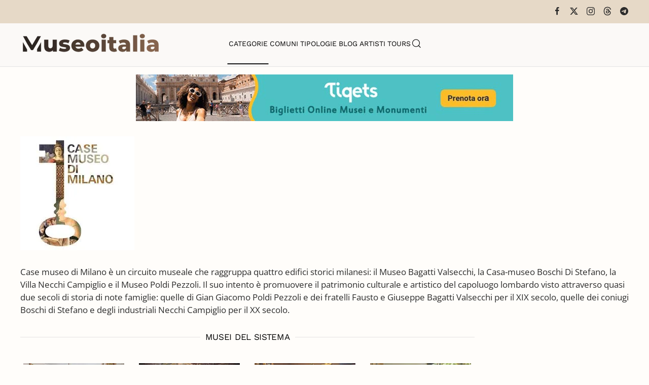

--- FILE ---
content_type: text/html; charset=utf-8
request_url: https://www.museionline.info/musei/case-museo-di-milano
body_size: 6504
content:
<!DOCTYPE html>
<html lang="it-it" dir="ltr">
    
  <head>
  	<!-- Start TAGZ: -->
  	<meta name="twitter:card" content="summary_large_image"/>
	<meta name="twitter:site" content="museionline"/>
	<meta name="twitter:title" content="Case Museo di Milano"/>
	<meta property="og:site_name" content="Musei Italiani"/>
	<meta property="og:title" content="Case Museo di Milano"/>
	<meta property="og:type" content="website"/>
	<meta property="og:url" content="https%3A%2F%2Fwww.museionline.info%2Fmusei%2Fcase-museo-di-milano"/>
  	<!-- End TAGZ -->
  		
        <meta name="viewport" content="width=device-width, initial-scale=1">
        <link rel="icon" href="/images/icoicon.png" sizes="any">
                <link rel="icon" href="/images/icoicon.svg" type="image/svg+xml">
                <link rel="apple-touch-icon" href="/images/icoicon.png">
        <meta charset="utf-8">
	<meta name="author" content="Redazione">
	<meta name="description" content="Il Museo Bagatti Valsecchi, Casa Boschi di Stefano, Villa Necchi Campiglio e il Museo Poldi Pezzoli dal 2 ottobre 2008 sono riuniti nel circuito delle case museo milanesi.">
	<meta name="generator" content="Joomla! - Open Source Content Management">
	<title>Case Museo di Milano</title>
	<link href="https://www.museionline.info/musei/case-museo-di-milano" rel="canonical">
	<link href="https://www.museionline.info/component/finder/search?format=opensearch&amp;Itemid=101" rel="search" title="OpenSearch Musei Italiani" type="application/opensearchdescription+xml">
<link href="/media/vendor/joomla-custom-elements/css/joomla-alert.min.css?0.4.1" rel="stylesheet">
	<link href="/templates/yootheme/css/theme.11.css?1768250885" rel="stylesheet">
	<link href="/templates/yootheme/css/theme.update.css?4.5.32" rel="stylesheet">
<script src="/media/vendor/jquery/js/jquery.min.js?3.7.1"></script>
	<script src="/media/legacy/js/jquery-noconflict.min.js?504da4"></script>
	<script src="/media/vendor/awesomplete/js/awesomplete.min.js?1.1.7" defer></script>
	<script type="application/json" class="joomla-script-options new">{"joomla.jtext":{"JLIB_JS_AJAX_ERROR_OTHER":"Si è verificato un errore durante il recupero dei dati JSON: codice di stato HTTP %s.","JLIB_JS_AJAX_ERROR_PARSE":"Si è verificato un errore di analisi durante l'elaborazione dei seguenti dati JSON:<br><code style=\"color:inherit;white-space:pre-wrap;padding:0;margin:0;border:0;background:inherit;\">%s<\/code>","ERROR":"Errore","MESSAGE":"Messaggio","NOTICE":"Avviso","WARNING":"Attenzione","JCLOSE":"Chiudi","JOK":"OK","JOPEN":"Apri"},"finder-search":{"url":"\/component\/finder\/?task=suggestions.suggest&amp;format=json&amp;tmpl=component&amp;Itemid=101"},"system.paths":{"root":"","rootFull":"https:\/\/www.museionline.info\/","base":"","baseFull":"https:\/\/www.museionline.info\/"},"csrf.token":"0ab8aff11ae9c7cbf0f5ec98de094ffa"}</script>
	<script src="/media/system/js/core.min.js?a3d8f8"></script>
	<script src="/media/vendor/webcomponentsjs/js/webcomponents-bundle.min.js?2.8.0" nomodule defer></script>
	<script src="/media/com_finder/js/finder.min.js?755761" type="module"></script>
	<script src="/media/system/js/joomla-hidden-mail.min.js?80d9c7" type="module"></script>
	<script src="/media/system/js/messages.min.js?9a4811" type="module"></script>
	<script src="/templates/yootheme/vendor/assets/uikit/dist/js/uikit.min.js?4.5.32"></script>
	<script src="/templates/yootheme/vendor/assets/uikit/dist/js/uikit-icons-woolberry.min.js?4.5.32"></script>
	<script src="/templates/yootheme/js/theme.js?4.5.32"></script>
	<script src="/media/zoo/assets/js/responsive.js?ver=20251215"></script>
	<script src="/components/com_zoo/assets/js/default.js?ver=20251215"></script>
	<script>window.yootheme ||= {}; var $theme = yootheme.theme = {"i18n":{"close":{"label":"Close"},"totop":{"label":"Back to top"},"marker":{"label":"Open"},"navbarToggleIcon":{"label":"Apri menu"},"paginationPrevious":{"label":"Previous page"},"paginationNext":{"label":"Pagina successiva"},"searchIcon":{"toggle":"Open Search","submit":"Submit Search"},"slider":{"next":"Next slide","previous":"Previous slide","slideX":"Slide %s","slideLabel":"%s of %s"},"slideshow":{"next":"Next slide","previous":"Previous slide","slideX":"Slide %s","slideLabel":"%s of %s"},"lightboxPanel":{"next":"Next slide","previous":"Previous slide","slideLabel":"%s of %s","close":"Close"}}};</script>
	
	<script>jQuery(function($) {
    jQuery('.grid-nofollow a').attr('rel', 'nofollow');
});
<!-- Matomo -->

  var _paq = window._paq = window._paq || [];
  /* tracker methods like "setCustomDimension" should be called before "trackPageView" */
  _paq.push(['trackPageView']);
  _paq.push(['enableLinkTracking']);
  (function() {
    var u="//visionstat.eu/stat/";
    _paq.push(['setTrackerUrl', u+'matomo.php']);
    _paq.push(['setSiteId', '7']);
    var d=document, g=d.createElement('script'), s=d.getElementsByTagName('script')[0];
    g.async=true; g.src=u+'matomo.js'; s.parentNode.insertBefore(g,s);
  })();

<!-- End Matomo Code --></script>

    </head>
    <body class="">

        <div class="uk-hidden-visually uk-notification uk-notification-top-left uk-width-auto">
            <div class="uk-notification-message">
                <a href="#tm-main" class="uk-link-reset">Skip to main content</a>
            </div>
        </div>

        
        
        <div class="tm-page">

                        


<header class="tm-header-mobile uk-hidden@m">


    
        <div class="uk-navbar-container">

            <div class="uk-container uk-container-expand">
                <nav class="uk-navbar" uk-navbar="{&quot;align&quot;:&quot;left&quot;,&quot;container&quot;:&quot;.tm-header-mobile&quot;,&quot;boundary&quot;:&quot;.tm-header-mobile .uk-navbar-container&quot;}">

                                        <div class="uk-navbar-left ">

                                                    <a href="https://www.museionline.info/" aria-label="Torna alla Home" class="uk-logo uk-navbar-item">
    <picture>
<source type="image/webp" srcset="/templates/yootheme/cache/a2/museoitalialogomb-a25f355a.webp 214w, /templates/yootheme/cache/eb/museoitalialogomb-ebb21f98.webp 299w, /templates/yootheme/cache/b8/museoitalialogomb-b82d237a.webp 300w" sizes="(min-width: 214px) 214px">
<img alt="Musei e Monumenti Italiani da visitare" loading="eager" src="/templates/yootheme/cache/7c/museoitalialogomb-7c0768e4.png" width="214" height="35">
</picture></a>
                        
                        
                        
                    </div>
                    
                    
                                        <div class="uk-navbar-right">

                                                    
                        
                                                    <a uk-toggle href="#tm-dialog-mobile" class="uk-navbar-toggle">

        
        <div uk-navbar-toggle-icon></div>

        
    </a>
                        
                    </div>
                    
                </nav>
            </div>

        </div>

    



    
        <div id="tm-dialog-mobile" class="uk-modal uk-modal-full" uk-modal>
        <div class="uk-modal-dialog uk-flex">

                        <button class="uk-modal-close-full uk-close-large" type="button" uk-close uk-toggle="cls: uk-modal-close-full uk-close-large uk-modal-close-default; mode: media; media: @s"></button>
            
            <div class="uk-modal-body uk-padding-large uk-margin-auto uk-flex uk-flex-column uk-box-sizing-content uk-width-auto@s" uk-height-viewport uk-toggle="{&quot;cls&quot;:&quot;uk-padding-large&quot;,&quot;mode&quot;:&quot;media&quot;,&quot;media&quot;:&quot;@s&quot;}">

                                <div class="uk-margin-auto-vertical uk-text-center">
                    
<div class="uk-grid uk-child-width-1-1" uk-grid>    <div>
<div class="uk-panel" id="module-tm-4">

    
    

    <form id="search-tm-4" action="/component/finder/search?Itemid=101" method="get" role="search" class="uk-search js-finder-searchform uk-search-default uk-width-1-1"><span uk-search-icon></span><input name="q" class="js-finder-search-query uk-search-input" placeholder="Cerca" required aria-label="Cerca" type="search"><input type="hidden" name="Itemid" value="101"></form>
    

</div>
</div>    <div>
<div class="uk-panel" id="module-menu-dialog-mobile">

    
    
<ul class="uk-nav uk-nav-primary uk-nav- uk-nav-center">
    
	<li class="item-113 uk-active"><a href="/musei">Categorie</a></li>
	<li class="item-114"><a href="/comuni">Comuni</a></li>
	<li class="item-122"><a href="/tipologie-museo">Tipologie</a></li>
	<li class="item-178"><a href="https://www.museiblog.info/" target="_blank">Blog</a></li>
	<li class="item-201"><a href="/artisti">Artisti</a></li>
	<li class="item-492"><a href="https://www.viator.com/partner-shop/museionline/?medium=link&amp;medium_version=shop&amp;campaign=portal2025" target="_blank">Tours</a></li></ul>

</div>
</div>    <div>
<div class="uk-panel" id="module-tm-6">

    
    <ul class="uk-grid uk-flex-inline uk-flex-middle uk-flex-nowrap uk-grid-small">                    <li><a href="https://www.facebook.com/MuseoItalia/" class="uk-preserve-width uk-icon-link" rel="noreferrer" target="_blank"><span uk-icon="icon: facebook;"></span></a></li>
                    <li><a href="https://twitter.com/museionline" class="uk-preserve-width uk-icon-link" rel="noreferrer" target="_blank"><span uk-icon="icon: twitter;"></span></a></li>
                    <li><a href="https://www.instagram.com/italiamuseo" class="uk-preserve-width uk-icon-link" rel="noreferrer" target="_blank"><span uk-icon="icon: instagram;"></span></a></li>
            </ul>
</div>
</div></div>
                </div>
                
                
            </div>

        </div>
    </div>
    
    

</header>


<div class="tm-toolbar tm-toolbar-default uk-visible@m">
    <div class="uk-container uk-flex uk-flex-middle">

        
                <div class="uk-margin-auto-left">
            <div class="uk-grid-medium uk-child-width-auto uk-flex-middle" uk-grid="margin: uk-margin-small-top">
                <div>
<div class="uk-panel" id="module-tm-5">

    
    <ul class="uk-grid uk-flex-inline uk-flex-middle uk-flex-nowrap uk-grid-small">                    <li><a href="https://www.facebook.com/MuseoItalia/" class="uk-preserve-width uk-icon-link" rel="noreferrer" target="_blank"><span uk-icon="icon: facebook; width: 18; height: 18;"></span></a></li>
                    <li><a href="https://twitter.com/museionline" class="uk-preserve-width uk-icon-link" rel="noreferrer" target="_blank"><span uk-icon="icon: x; width: 18; height: 18;"></span></a></li>
                    <li><a href="https://www.instagram.com/italiamuseo" class="uk-preserve-width uk-icon-link" rel="noreferrer" target="_blank"><span uk-icon="icon: instagram; width: 18; height: 18;"></span></a></li>
                    <li><a href="https://www.threads.net/@italiamuseo" class="uk-preserve-width uk-icon-link" rel="noreferrer" target="_blank"><span uk-icon="icon: threads; width: 18; height: 18;"></span></a></li>
                    <li><a href="https://t.me/museoitalia" class="uk-preserve-width uk-icon-link" rel="noreferrer" target="_blank"><span uk-icon="icon: telegram; width: 18; height: 18;"></span></a></li>
            </ul>
</div>
</div>
            </div>
        </div>
        
    </div>
</div>

<header class="tm-header uk-visible@m">



    
        <div class="uk-navbar-container">

            <div class="uk-container uk-container-large">
                <nav class="uk-navbar" uk-navbar="{&quot;align&quot;:&quot;left&quot;,&quot;container&quot;:&quot;.tm-header&quot;,&quot;boundary&quot;:&quot;.tm-header .uk-navbar-container&quot;}">

                                        <div class="uk-navbar-left ">

                                                    <a href="https://www.museionline.info/" aria-label="Torna alla Home" class="uk-logo uk-navbar-item">
    <picture>
<source type="image/webp" srcset="/templates/yootheme/cache/02/museoitalialogo-02980029.webp 278w, /templates/yootheme/cache/17/museoitalialogo-17b3e2f8.webp 500w" sizes="(min-width: 278px) 278px">
<img alt="Musei e Monumenti Italiani da visitare" loading="eager" src="/templates/yootheme/cache/02/museoitalialogo-02d218e8.png" width="278" height="45">
</picture></a>
                        
                        
                        
                    </div>
                    
                                        <div class="uk-navbar-center">

                        
                                                    
<ul class="uk-navbar-nav">
    
	<li class="item-113 uk-active"><a href="/musei">Categorie</a></li>
	<li class="item-114"><a href="/comuni">Comuni</a></li>
	<li class="item-122"><a href="/tipologie-museo">Tipologie</a></li>
	<li class="item-178"><a href="https://www.museiblog.info/" target="_blank">Blog</a></li>
	<li class="item-201"><a href="/artisti">Artisti</a></li>
	<li class="item-492"><a href="https://www.viator.com/partner-shop/museionline/?medium=link&amp;medium_version=shop&amp;campaign=portal2025" target="_blank">Tours</a></li></ul>


    <a class="uk-navbar-toggle" id="module-tm-3" href="#search-tm-3-search" uk-search-icon uk-toggle></a>

    <div uk-modal id="search-tm-3-search" class="uk-modal uk-modal-full">
        <div class="uk-modal-dialog uk-modal-body uk-padding-large uk-flex uk-flex-center uk-flex-middle" uk-height-viewport uk-toggle="cls: uk-padding-large; mode: media; media: @s">

                        <button type="button" uk-close class="uk-modal-close-full uk-close-large" uk-toggle="{&quot;mode&quot;:&quot;media&quot;,&quot;media&quot;:&quot;@s&quot;,&quot;cls&quot;:&quot;uk-modal-close-full uk-close-large uk-modal-close-default&quot;}"></button>
            
                        <div>
            
                <form id="search-tm-3" action="/component/finder/search?Itemid=101" method="get" role="search" class="uk-search js-finder-searchform uk-width-1-1 uk-search-large"><input name="q" class="js-finder-search-query uk-search-input" placeholder="Cerca" required aria-label="Cerca" type="search" autofocus><input type="hidden" name="Itemid" value="101"><button uk-search-icon class="uk-search-icon-flip" type="submit"></button></form>
                
                        </div>
            
        </div>
    </div>


                        
                    </div>
                    
                    
                </nav>
            </div>

        </div>

    







</header>

            
            
<div class="tm-top uk-section-default uk-section uk-section-small">

    
        
        
        
                        <div class="uk-container">
            
                
<div class="uk-panel" id="module-124">

    
    
<div class="uk-margin-remove-last-child custom" ><p><a title="italian tourism reservation museum ticket" href="https://www.tiqets.com/it/attrazioni-italia-z50109/?partner=neosintesi35594&amp;tq_campaign=banner-musei-butn" target="_blank" rel="nofollow noopener"><img src="/images/biglie.jpg" loading="lazy" width="744" height="92" data-path="local-images:/biglie.jpg" style="display: block; margin-left: auto; margin-right: auto;" /></a></p></div>

</div>

                        </div>
            
        
    
</div>


            <main id="tm-main" >

                
                <div id="system-message-container" aria-live="polite"></div>

                <!-- Builder #template-NdZwdODj --><style class="uk-margin-remove-adjacent">#template-NdZwdODj\#0 .uk-h6, #template-NdZwdODj\#0 h6{font-size: 11px; line-height: 1.1; font-weight: 300; text-transform: uppercase;}</style>
<div class="uk-section-default uk-section uk-section-xsmall">
    
        
        
        
            
                                <div class="uk-container">                
                    <div class="uk-grid tm-grid-expand uk-grid-small uk-margin-small" uk-grid>
<div class="uk-width-1-4@m">
    
        
            
            
            
                
                    
<div class="uk-margin">
        <picture>
<source type="image/webp" srcset="/templates/yootheme/cache/4d/cmmilano-4ddf26a7.webp 225w" sizes="(min-width: 225px) 225px">
<img src="/templates/yootheme/cache/c7/cmmilano-c78db33b.jpeg" width="225" height="225" class="el-image" alt="Case Museo di Milano" loading="lazy">
</picture>    
    
</div>
                
            
        
    
</div>
<div class="uk-grid-item-match uk-flex-middle uk-width-3-4@m">
    
        
            
            
                        <div class="uk-panel uk-width-1-1">            
                
                    
                
                        </div>            
        
    
</div></div>
                                </div>                
            
        
    
</div>
<div class="uk-section-default uk-section uk-section-xsmall">
    
        
        
        
            
                                <div class="uk-container">                
                    <div class="uk-grid tm-grid-expand uk-child-width-1-1 uk-grid-margin">
<div class="uk-width-1-1">
    
        
            
            
            
                
                    <div class="uk-panel uk-margin"><p>Case museo di Milano è un circuito museale che raggruppa quattro edifici storici milanesi: il Museo Bagatti Valsecchi, la Casa-museo Boschi Di Stefano, la Villa Necchi Campiglio e il Museo Poldi Pezzoli. Il suo intento è promuovere il patrimonio culturale e artistico del capoluogo lombardo visto attraverso quasi due secoli di storia di note famiglie: quelle di Gian Giacomo Poldi Pezzoli e dei fratelli Fausto e Giuseppe Bagatti Valsecchi per il XIX secolo, quelle dei coniugi Boschi di Stefano e degli industriali Necchi Campiglio per il XX secolo.</p></div>
                
            
        
    
</div></div>
                                </div>                
            
        
    
</div>
<div class="uk-section-default uk-section uk-section-xsmall">
    
        
        
        
            
                                <div class="uk-container">                
                    <div class="uk-grid tm-grid-expand uk-grid-small uk-grid-margin-small" uk-grid>
<div class="uk-width-3-4@m">
    
        
            
            
            
                
                    
<div class="uk-h5 uk-heading-line uk-margin-medium uk-text-center">        <span>Musei del sistema</span>
    </div>
<div id="template-NdZwdODj#0" class="uk-margin uk-text-center">
    
        <div class="uk-grid uk-child-width-1-2 uk-child-width-1-2@s uk-child-width-1-3@m uk-child-width-1-4@l uk-child-width-1-4@xl uk-grid-small uk-grid-match" uk-grid>                <div>
<div class="el-item uk-panel uk-margin-remove-first-child">
    
        
            
                
            
            
                                <a href="/tipologie-museo/casa-museo-boschi-di-stefano" aria-label="Casa Museo Boschi Di Stefano">

        <div class="uk-inline-clip uk-transition-toggle">    
                <picture>
<source type="image/webp" srcset="/templates/yootheme/cache/6b/casa-museo-boschi-milano-6bb1101a.webp 200w, /component/ajax/?p=image&amp;src=%7B%22file%22%3A%22images%2Fmusei2%2Fcasa-museo-boschi-milano.jpg%22%2C%22type%22%3A%22webp%2C80%22%2C%22thumbnail%22%3A%22400%2C180%2C%22%7D&amp;hash=1edec0bc 400w" sizes="(min-width: 200px) 200px">
<img src="/templates/yootheme/cache/0c/casa-museo-boschi-milano-0c1bef29.jpeg" width="200" height="90" alt="Casa Museo Boschi Di Stefano" loading="lazy" class="el-image uk-transition-scale-up uk-transition-opaque">
</picture>        
        
        </div>    
</a>                
                
                    

        
                <h2 class="el-title uk-h6 uk-text-warning uk-margin-small-top uk-margin-remove-bottom">                        Casa Museo Boschi Di Stefano                    </h2>        
                <div class="el-meta uk-h6 uk-margin-remove-bottom uk-margin-remove-top">20129 Milano</div>        
    
        
        
        
        
        

                
                
            
        
    
</div></div>
                <div>
<div class="el-item uk-panel uk-margin-remove-first-child">
    
        
            
                
            
            
                                <a href="/tipologie-museo/museo-bagatti-valsecchi" aria-label="Museo Bagatti Valsecchi">

        <div class="uk-inline-clip uk-transition-toggle">    
                <picture>
<source type="image/webp" srcset="/templates/yootheme/cache/55/museo-bagatti-valsecchi-55227a7d.webp 200w, /component/ajax/?p=image&amp;src=%7B%22file%22%3A%22images%2Fmusei2%2Fmuseo-bagatti-valsecchi.jpg%22%2C%22type%22%3A%22webp%2C80%22%2C%22thumbnail%22%3A%22400%2C180%2C%22%7D&amp;hash=ba18307a 400w" sizes="(min-width: 200px) 200px">
<img src="/templates/yootheme/cache/b8/museo-bagatti-valsecchi-b87e7f2a.jpeg" width="200" height="90" alt="Museo Bagatti Valsecchi" loading="lazy" class="el-image uk-transition-scale-up uk-transition-opaque">
</picture>        
        
        </div>    
</a>                
                
                    

        
                <h2 class="el-title uk-h6 uk-text-warning uk-margin-small-top uk-margin-remove-bottom">                        Museo Bagatti Valsecchi                    </h2>        
                <div class="el-meta uk-h6 uk-margin-remove-bottom uk-margin-remove-top">20121 Milano</div>        
    
        
        
        
        
        

                
                
            
        
    
</div></div>
                <div>
<div class="el-item uk-panel uk-margin-remove-first-child">
    
        
            
                
            
            
                                <a href="/tipologie-museo/museo-poldi-pezzoli" aria-label="Museo Poldi Pezzoli">

        <div class="uk-inline-clip uk-transition-toggle">    
                <picture>
<source type="image/webp" srcset="/templates/yootheme/cache/bc/museo-poldi-pezzoli-bc9d8871.webp 200w, /component/ajax/?p=image&amp;src=%7B%22file%22%3A%22images%2Fmusei2%2Fmuseo-poldi-pezzoli.jpg%22%2C%22type%22%3A%22webp%2C80%22%2C%22thumbnail%22%3A%22400%2C180%2C%22%7D&amp;hash=ab5d5b5c 400w" sizes="(min-width: 200px) 200px">
<img src="/templates/yootheme/cache/5f/museo-poldi-pezzoli-5f3dfd91.jpeg" width="200" height="90" alt="Museo Poldi Pezzoli" loading="lazy" class="el-image uk-transition-scale-up uk-transition-opaque">
</picture>        
        
        </div>    
</a>                
                
                    

        
                <h2 class="el-title uk-h6 uk-text-warning uk-margin-small-top uk-margin-remove-bottom">                        Museo Poldi Pezzoli                    </h2>        
                <div class="el-meta uk-h6 uk-margin-remove-bottom uk-margin-remove-top">20121 Milano</div>        
    
        
        
        
        
        

                
                
            
        
    
</div></div>
                <div>
<div class="el-item uk-panel uk-margin-remove-first-child">
    
        
            
                
            
            
                                <a href="/tipologie-museo/villa-necchi-campiglio" aria-label="Villa Necchi Campiglio">

        <div class="uk-inline-clip uk-transition-toggle">    
                <picture>
<source type="image/webp" srcset="/templates/yootheme/cache/ff/villa-necchi-milano-fffb1f37.webp 200w, /component/ajax/?p=image&amp;src=%7B%22file%22%3A%22images%2Fmusei2%2Fvilla-necchi-milano.jpg%22%2C%22type%22%3A%22webp%2C80%22%2C%22thumbnail%22%3A%22400%2C180%2C%22%7D&amp;hash=6ecf95bb 400w" sizes="(min-width: 200px) 200px">
<img src="/templates/yootheme/cache/b0/villa-necchi-milano-b0106249.jpeg" width="200" height="90" alt="Villa Necchi Campiglio" loading="lazy" class="el-image uk-transition-scale-up uk-transition-opaque">
</picture>        
        
        </div>    
</a>                
                
                    

        
                <h2 class="el-title uk-h6 uk-text-warning uk-margin-small-top uk-margin-remove-bottom">                        Villa Necchi Campiglio                    </h2>        
                <div class="el-meta uk-h6 uk-margin-remove-bottom uk-margin-remove-top">20122 Milano</div>        
    
        
        
        
        
        

                
                
            
        
    
</div></div>
                </div>
    
</div><hr>
                
            
        
    
</div>
<div class="uk-grid-item-match uk-width-1-4@m">
        <div class="uk-tile-default uk-tile">    
        
            
            
            
                
                    <div class="uk-margin-small">
<div class="uk-panel" id="module-145">

    
    
<div class="uk-margin-remove-last-child custom" ><p style="text-align: center;"><a title="biglietti cenacolo leonardo prenotazione tour" href="https://www.getyourguide.it/milano-l139/milano-tour-guidato-dell-ultima-cena-di-leonardo-da-vinci-t602513/?partner_id=2J0A3XV&amp;utm_medium=online_publisher&amp;cmp=cenacolo" target="_blank" rel="nofollow noopener"><img src="/images/cenacolo24.jpg" width="220" height="197"></a></p>
<p style="text-align: center;"><a title="Cappella sistina biglietti online" href="https://www.tiqets.com/it/attrazioni-roma-c71631/biglietti-per-musei-vaticani-e-cappella-sistina-salta-la-coda-p973975/?partner=neosintesi35594&amp;tq_campaign=vaticsistina" target="_blank" rel="nofollow noopener"><img src="/images/sistina24.jpg" width="218" height="196"></a></p></div>

</div>
</div>
                
            
        
        </div>    
</div></div>
                                </div>                
            
        
    
</div>

                
            </main>

            

                        <footer>
                <!-- Builder #footer -->
<div class="uk-section-default uk-section">
    
        
        
        
            
                                <div class="uk-container">                
                    <div class="uk-grid tm-grid-expand uk-child-width-1-1 uk-grid-margin">
<div class="uk-width-1-1">
    
        
            
            
            
                
                    
<div class="uk-margin-small uk-text-center"><a href="#" uk-totop uk-scroll></a></div>
                
            
        
    
</div></div><div class="uk-grid tm-grid-expand uk-grid-margin" uk-grid>
<div class="uk-width-3-4@m">
    
        
            
            
            
                
                    
<div class="uk-margin-small uk-text-left">
    <ul class="uk-margin-remove-bottom uk-subnav uk-flex-left" uk-margin>        <li class="el-item ">
    <a class="el-link" href="/biglietti">Biglietti</a></li>
        <li class="el-item ">
    <a class="el-link" href="/musei-card">Musei Card</a></li>
        <li class="el-item ">
    <a class="el-link" href="/viaggi-virtuali">Viaggi Virtuali</a></li>
        <li class="el-item ">
    <joomla-hidden-mail class="el-link"  is-link="1" is-email="0" first="aXRhbGlhbXVzZW8=" last="Z21haWwuY29tP3N1YmplY3Q9TW9kaWZpY2EgU2NoZWRhJmJvZHk9U3BlY2lmaWNhcmUgaWwgbm9tZSBkZWxsYSBzdHJ1dHR1cmEu" text="U3VnZ2VyaXNjaSB1bmEgbW9kaWZpY2E=" base="" >Questo indirizzo email è protetto dagli spambots. È necessario abilitare JavaScript per vederlo.</joomla-hidden-mail></li>
        <li class="el-item ">
    <a class="el-link" href="/?view=article&amp;id=9:cookie-policy&amp;catid=2">Cookie</a></li>
        <li class="el-item ">
    <a class="el-link" href="/?view=article&amp;id=8:credits&amp;catid=2">Credits</a></li>
        </ul>
</div>
                
            
        
    
</div>
<div class="uk-width-1-4@m">
    
        
            
            
            
                
                    
<h1 class="uk-h6">        <a href="https://www.museumvatican.it/" target="_blank" rel="noopener">Musei Italiani 2026</a>    </h1>
                
            
        
    
</div></div>
                                </div>                
            
        
    
</div>            </footer>
            
        </div>

        
        

    </body>
</html>
